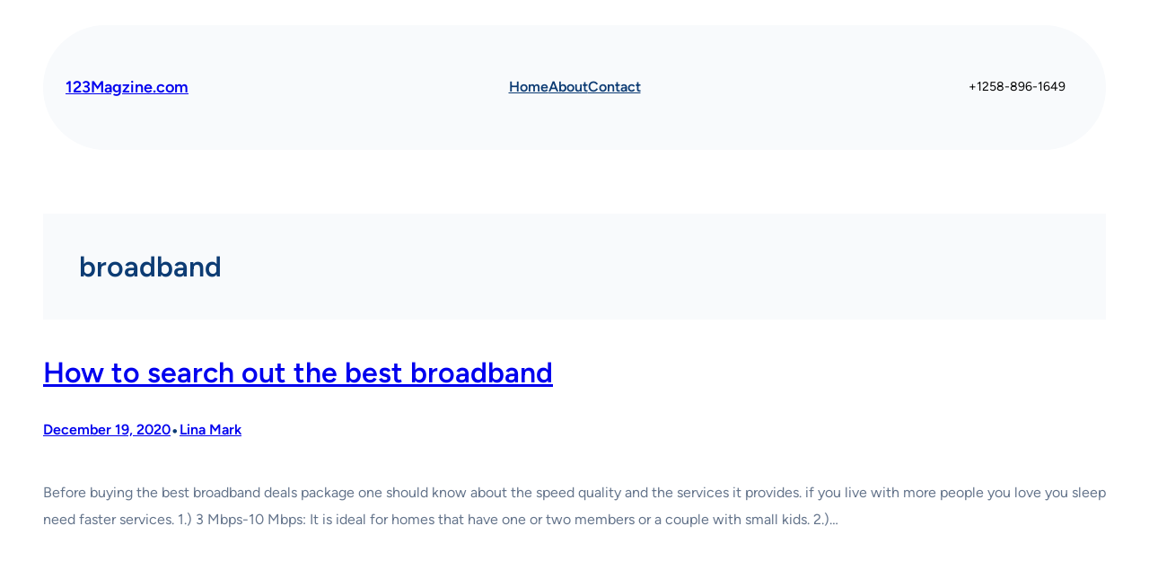

--- FILE ---
content_type: text/html; charset=utf-8
request_url: https://www.google.com/recaptcha/api2/aframe
body_size: 267
content:
<!DOCTYPE HTML><html><head><meta http-equiv="content-type" content="text/html; charset=UTF-8"></head><body><script nonce="EYkj3yoeLEV2qMy4ydxklg">/** Anti-fraud and anti-abuse applications only. See google.com/recaptcha */ try{var clients={'sodar':'https://pagead2.googlesyndication.com/pagead/sodar?'};window.addEventListener("message",function(a){try{if(a.source===window.parent){var b=JSON.parse(a.data);var c=clients[b['id']];if(c){var d=document.createElement('img');d.src=c+b['params']+'&rc='+(localStorage.getItem("rc::a")?sessionStorage.getItem("rc::b"):"");window.document.body.appendChild(d);sessionStorage.setItem("rc::e",parseInt(sessionStorage.getItem("rc::e")||0)+1);localStorage.setItem("rc::h",'1768473345031');}}}catch(b){}});window.parent.postMessage("_grecaptcha_ready", "*");}catch(b){}</script></body></html>